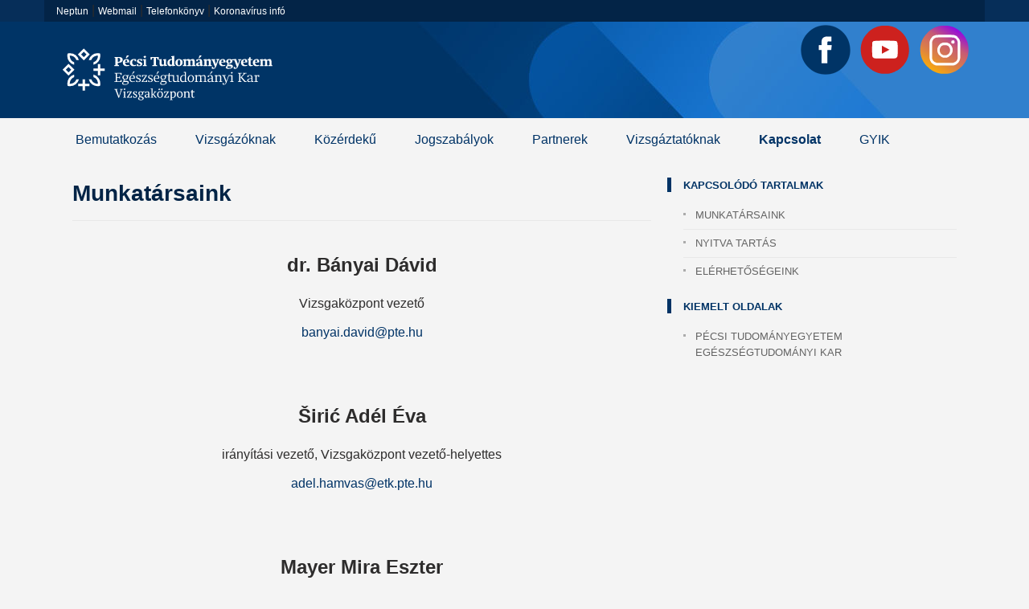

--- FILE ---
content_type: text/html; charset=UTF-8
request_url: https://vizsgakozpont.etk.pte.hu/kapcsolat/munkatarsaink
body_size: 6416
content:
<!DOCTYPE html>
<html lang="hu">
<head>
    <meta charset="utf-8">
    <meta http-equiv="X-UA-Compatible" content="IE=edge">
    <meta name="viewport" content="width=device-width, initial-scale=1">
    <title>PTE Egészségtudományi Kar Akkreditált Vizsgaközpont</title>
    <meta name="keywords" content="vizsgaközpont, pécs,pte, etk, pécsi, tudományegyetem, egészségtudományi, kar,akkreditált, vizsgaközpont, szakképzési, centrum, akkreditált,akkreditált, vizsgaközpont szakképzés, szakmai vizsgaközpont, felnőttképzés , képzési központ,  továbbképzés, képesítő vizsga, vizsga, szakma, szakképzés, szakképesítés, szakmai vizsga, szakmai oktatás, szakmai képzés, szakképzés-pedagógia, szakmai tanár, gyakorlati oktató, pályázat, pályázati felhívás, jelentkezés, jelentkezés vizsgára, online jelentkezés vizsgára, online jelentkezési űrlap, vizsgáztató, jegyző, vizsgabizottság, vizsgáztató, vizsgaszabályzat, vizsgaügyvitel, vizsgafeladat, vizsgarend,  vizsgadíj, szakma, szakmairány, szakmai követelmény, szakmacsoport, keor, szakértő, egészség, egészségügy, egészségtudomány, rendszerkövetelmény, programkövetelmény, oktatás, oktató, köznevelés, közoktatás, szakirányú oktatás, egészségügyi vizsga, eü vizsga, sport vizsga, sportedző vizsga, sportoktató vizsga, Bányai Dávid, Siric Adél, Horváth Ágnes, vizsgaidőpont, vizsga pécs, szociális vizsga, bizonyítvány, végzettség, egészségügyi végzettség, szociális végzettség, sport végzettség, sport szakma, vizsgabizottsági tag, vizsgafelügyelő, mérési tag, mérő tag, értékelő tag, értékelési tag, pécsi vizsgák, olcsó vizsga, sikeres vizsga, sikertelen vizsga, tanúsított vizsga, tanúsított vizsgaközpont, vizsgaközpont vezető, irányítási vezető, vizsgaszervező, vizsgaközpont munkatársak,  pótló vizsga, javítóvizsga, projektfeladat, gyakorlati vizsga, szóbeli vizsga, írásbeli vizsga, interaktív vizsga, VB tag, törzslapkivonat, személyi feltételek, tárgyi feltételek, legjobb vizsga, legjobb vizsgaközpont, baranya megyei vizsga, dél-dunántúl vizsga, dunántúl vizsga, vizsgaközpont elérhetőség, megbuktam, vizsgahelyszín, vizsgakövetelmény, vas megye vizsga, budapest vizsga, tolna megye vizsga, somogy megye vizsga, zala megye vizsga, győr vizsga, sopron vizsga, komárom esztergom megye vizsga, veszprém megye vizsga, veszprém vizsga, bács kiskun megye vizsga, kecskemét vizsga, baja vizsga, zalaegerszeg vizsga, nagykanizsa vizsga, kaposvár vizsga, szekszárd vizsga, balaton vizsga, paks vizsga, szabolcs szatmár bereg megye vizsga, heves megye vizsga, békés megye vizsga, borsod vizsga, borsod abaúj zemplén megye vizsga, nyíregyháza vizsga, debrecen vizsga, békéscsaba vizsga, jász nagykun szolnok megye vizsga, szolnok vizsga, miskolc vizsga, eger vizsga, szeged vizsga, csongrád megye vizsga, székesfehérvár vizsga, dunaújváros vizsga, sikeres vizsga, sikertelen vizsga, dunaújváros vizsga, székesfehérvár vizsga, biztos vizsga, legjobb vizsga">
	<meta name="description" content="Egészségtudományi és Sporttudományi vizsgák az egész ország területén">
    
    <!-- Styles -->
    <link href="http://fonts.googleapis.com/css?family=Open+Sans:400,300,300italic,700,800" rel="stylesheet" type="text/css"><!-- Google web fontok -->
    <link href="/public/font-awesome/css/font-awesome.min.css" rel="stylesheet" type="text/css"><!-- fontok -->
    <link href="/public/bootstrap//css/bootstrap.min.css" rel="stylesheet" type="text/css"><!-- Bootstrap -->
    <link rel="stylesheet" type="text/css" href="/public/fancybox-master/dist/jquery.fancybox.min.css">
    <link href="/public/js/audioplayer/audioplayer.css" rel="stylesheet" type="text/css"><!-- Audioplayer -->
    <link href="/public/style.css" rel="stylesheet" type="text/css"><!-- theme styles -->
   <!-- CSS -->
    <link rel="stylesheet" href="/public/css/menustyle.css">
    <link rel="stylesheet" href="/public/css/ionicons.min.css">
    <!-- JS -->
    <script src="/public/js/modernizr.min.js"></script>
    <script>
        window.Modernizr || document.write('<script src="/public/js/vendor/modernizr-2.8.3.min.js"><\/script>')
    </script> 
  <link rel="stylesheet" href="/public/css/dropzone.css">
	
	<!-- Global analytics kód -->
<script async src="https://www.googletagmanager.com/gtag/js?id=G-2WEXEKZ1ZY"></script>
<script>
  window.dataLayer = window.dataLayer || [];
  function gtag(){dataLayer.push(arguments);}
  gtag('js', new Date());

  gtag('config', 'G-2WEXEKZ1ZY');
</script>
	<!-- Global analytics kód vége -->	
	
  </head>
  <body role="document">
    <div style="background-color:#062e59;">
  	<div class="container" style="background-color:#032447">
        <div class="pull-left">
        	<a href="http://neptun.pte.hu" class="gylink" target="_blank">Neptun</a> | 
            <a href="https://outlook.office.com/mail/" class="gylink" target="_blank">Webmail</a> |
            <a href="https://tk.pte.hu/" class="gylink" target="_blank">Telefonkönyv</a> |
            <a href="/koronavirus_info" class="gylink" target="_blank">Koronavírus infó</a>
        </div>
        <div class="pull-right"  align="right">
           <!-- <img src="http://www.etk.pte.hu/public/img/hun.png"><font class="gylink3"> magyar</font> |
            <a href="http://english.etk.pte.hu" class="gylink2" target="_self"><img src="http://www.etk.pte.hu/public/img/eng.png"> english</a>-->
        </div>
    </div>
  </div>
    <!-- eszköz tesztelő script, a webodlal méretéhez kell -->
    <span class="visible-xs"></span><span class="visible-sm"></span><span class="visible-md"></span><span class="visible-lg"></span>
    <!-- Eszköz teszt vége -->
    
    <div style="background-image:url(/public/img/fhatt2.jpg)">
    <div id="k-head" class="container"><!-- Fejléc menüsorral -->
    
    	<div class="row" style="background-image:url(/public/img/fhatt.jpg)"><!-- row -->
            
        	<div class="col-lg-12">
        <!-- PTE ETK logó -->
        		<div id="k-site-logo" class="pull-left">
                    <h1 class="k-logo">
                        <a href="/" title="Pécsi Tudományegyetem Egészségtudományi Kar">
                            <img src="/public/img/site-logo-vizsga.svg" alt="PTE ETK" class="img-responsive" />
                        </a>
                    </h1>
            	</div>
        <!-- PTE ETK logó vége -->
        <!-- 1367 logó -->
        		<div id="k-site-logo" class="pull-right">
					<p class="k-logo">
						<ul class="list-unstyled list-inline">
							<li><a class="fb" href="https://www.facebook.com/profile.php?id=61555206945705" target="_blank" title="Facebook"></a></li>
							<li><a class="yt" href="https://www.youtube.com/channel/UCuuGsThKvdWTjygNMB0MGDg" target="_blank" title="Youtube"></a></li>
							<li><a class="insta" href="https://www.instagram.com/pte_etk/?hl=en" target="_blank" title="Instagram"></a></li><br>
							<!--<li><a class="akk">
A NAH által NAH-12-0046/2022<br> számon akkreditált vizsgaközpont.<br>
(Examination Center accredited<br>by NAH under No NAH-12-0046/2022.)
								</a></li>-->
							
						</ul>
					</p>
				</div>
       <!-- 1367 logó vége -->
            	<!-- main navig end -->        
            </div>
        </div><!-- row end -->
    </div><!-- container + head wrapper end | fejléc vége-->
    </div>
    	<!--Megamenü-->
        <div class="container">
        
        <div class="menu-container">
        <div class="menu">
            <ul>

            
                <li><a href="/bemutatkozas" >Bemutatkozás</a>
            
                <li><a href="/vizsgazoknak" >Vizsgázóknak</a>                    <ul>
                    
                        <li>
                            <a href="/vizsgazoknak/vizsganaptar" class="fmenu">Vizsganaptár</a>
                        
                           
                    
                        </li>
                    
                        <li>
                            <a href="/vizsgazoknak/korabbi-vizsgaink" class="fmenu">Korábbi vizsgáink</a>
                        
                           
                    
                        </li>
                    
                        <li>
                            <a href="/vizsgazoknak/vizsgara-jelentkezes" class="fmenu">Vizsgára jelentkezés</a>
                        
                           
                    
                        </li>
                    
                        <li>
                            <a href="/vizsgazoknak/fontos-hataridok" class="fmenu">Fontos határidők</a>
                        
                           
                    
                        </li>
                    
                        <li>
                            <a href="/vizsgazoknak/panaszkezelesi-es-jogorvoslati-eljarasrend" class="fmenu">Panaszkezelési és jogorvoslati eljárásrend</a>
                        
                           
                    
                        </li>
                    
                        <li>
                            <a href="/vizsgazoknak/vizsgadijak" class="fmenu">Vizsgadíjak</a>
                        
                           
                    
                        </li>
                    
                        <li>
                            <a href="/vizsgazoknak/szakmak-szakkepesitesek" class="fmenu">Szakmák, szakképesítések</a>
                        
                           
                    
                        </li>
                    
                        <li>
                            <a href="/vizsgazoknak/europass-bizonyitvany-kiegeszito-igenyles" class="fmenu">Europass bizonyítvány-kiegészítő igénylés</a>
                        
                           
                    
                        </li>
                                        </ul>
                </li>

                
                <li><a href="/kozerdeku" >Közérdekű</a>                    <ul>
                    
                        <li>
                            <a href="/kozerdeku/minosegpolitika" class="fmenu">Minőségpolitika és Stratégiai cél</a>
                        
                           
                    
                        </li>
                    
                        <li>
                            <a href="/kozerdeku/vizsgaszabalyzat" class="fmenu">Vizsgaszabályzat</a>
                        
                           
                    
                        </li>
                    
                        <li>
                            <a href="/kozerdeku/etikai-szabalyzat" class="fmenu">Etikai Szabályzat</a>
                        
                           
                    
                        </li>
                    
                        <li>
                            <a href="/kozerdeku/partatlansagi-nyilatkozat" class="fmenu">Pártatlansági nyilatkozat</a>
                        
                           
                    
                        </li>
                    
                        <li>
                            <a href="/kozerdeku/szervezeti-es-mukodesi-szabalyzat" class="fmenu">Szervezeti és Működési Szabályzat</a>
                        
                           
                    
                        </li>
                    
                        <li>
                            <a href="/kozerdeku/eselyegyenlosegi-es-fenntarthatosagi-politika" class="fmenu">Esélyegyenlőségi és fenntarthatósági politika</a>
                        
                           
                    
                        </li>
                    
                        <li>
                            <a href="/kozerdeku/adatvedelmi-szabalyzat" class="fmenu">Adatvédelmi szabályzat</a>
                        
                           
                    
                        </li>
                                        </ul>
                </li>
                
                
                <li><a href="/jogszabalyok" >Jogszabályok</a>                    <ul>
                    
                        <li>
                            <a href="/jogszabalyok/tanusitasi-rendszerkovetelmenyek" class="fmenu">Tanúsítási rendszerkövetelmények</a>
                        
                           
                    
                        </li>
                    
                        <li>
                            <a href="/jogszabalyok/programkovetelmenyek" class="fmenu">Programkövetelmények</a>
                        
                           
                    
                        </li>
                    
                        <li>
                            <a href="/jogszabalyok/kepzesi-es-kimeneti-kovetelmenyek" class="fmenu">Képzési és Kimeneti Követelmények</a>
                        
                           
                    
                        </li>
                    
                        <li>
                            <a href="/jogszabalyok/szakkepzesrol-felnottkepzesrol-szolo-torvenyek" class="fmenu">Szakképzésről, felnőttképzésről szóló törvények</a>
                        
                           
                    
                        </li>
                                        </ul>
                </li>

                
                <li><a href="/partnerek" >Partnerek</a>                    <ul>
                    
                        <li>
                            <a href="/partnerek/partnereink" class="fmenu">Partnereink</a>
                        
                           
                    
                        </li>
                                        </ul>
                </li>

                
                <li><a href="/vizsgaztatoknak" >Vizsgáztatóknak</a>                    <ul>
                    
                        <li>
                            <a href="/vizsgaztatoknak/jelentkezes" class="fmenu">Jelentkezés</a>
                        
                           
                    
                        </li>
                                        </ul>
                </li>

                
                <li><a href="/kapcsolat" class="menu_aktiv">Kapcsolat</a>                    <ul>
                    
                        <li>
                            <a href="/kapcsolat/munkatarsaink" class="fmenu">Munkatársaink</a>
                        
                           
                    
                        </li>
                    
                        <li>
                            <a href="/kapcsolat/nyitva-tartas" class="fmenu">Nyitva tartás</a>
                        
                           
                    
                        </li>
                    
                        <li>
                            <a href="/kapcsolat/elerhetosegeink" class="fmenu">Elérhetőségeink</a>
                        
                           
                    
                        </li>
                                        </ul>
                </li>

                
                <li><a href="/gyik" >GYIK</a>                    <ul>
                    
                        <li>
                            <a href="/gyik/elso-kerdes" class="fmenu">Hogyan tudok vizsgára jelentkezni ?</a>
                        
                           
                    
                        </li>
                    
                        <li>
                            <a href="/gyik/hogyan-jelentkezhetek-vizsgaztatonak-jegyzonek" class="fmenu">Hogyan jelentkezhetek vizsgáztatónak, jegyzőnek?</a>
                        
                           
                    
                        </li>
                                        </ul>
                </li>
              
                    
               
                
                
                
            </ul>
        </div>
    </div>

    <script src="/public/js/jquery.min.js"></script>
    <script>
        window.jQuery || document.write('<script src="/public/js/vendor/jquery-1.12.0.min.js"><\/script>')
    </script>
    <script src="/public/js/megamenu.js"></script>
        
        
        
        
        
        </div>
    	<!--Megamenü vége-->

    <div id="k-body" style="c3"><!-- content wrapper -->
    
    	<div class="container"><!-- container -->
        
        	<div class="row"><!-- row | megamenü sor-->
              
            	<div class="k-breadcrumbs col-lg-12 clearfix">
                
                </div>
                
            </div><!-- row end | sor vége -->
            
            
            
            
            <div class="row no-gutter"><!-- row | TARTALOM SOR -  -->
                
                
               <div class="col-lg-8 col-md-8"><!-- doc body wrapper -->
                	
                    <div class="col-padded"><!-- inner custom column -->
                    
                    	<div class="row gutter"><!-- row -->
                        
                        	<div class="col-lg-12 col-md-12">
                                                                <div class="news-title-meta">
                                    <h1 class="page-title">Munkatársaink</h1>
                                    <div class="news-meta">
                                       
                                    </div>
                                </div>
                                
                                <div class="news-body">
                                    <h2 style="text-align:center"><strong>dr. B&aacute;nyai D&aacute;vid</strong></h2>

<p style="text-align:center">Vizsgak&ouml;zpont vezető</p>

<p style="text-align:center"><a href="mailto:banyai.david@pte.hu">banyai.david@pte.hu</a></p>

<p style="text-align:center">&nbsp;</p>

<h2 style="text-align:center"><strong>&Scaron;irić Ad&eacute;l &Eacute;va</strong></h2>

<p style="text-align:center">ir&aacute;ny&iacute;t&aacute;si vezető, Vizsgak&ouml;zpont vezető-helyettes</p>

<p style="text-align:center"><a href="mailto:adel.hamvas@etk.pte.hu">adel.hamvas@etk.pte.hu</a></p>

<p style="text-align:center">&nbsp;</p>

<h2 style="text-align:center"><strong>Mayer Mira Eszter</strong></h2>

<p style="text-align:center">vizsgaszervező</p>

<p style="text-align:center"><a href="mailto:mira.mayer@etk.pte.hu">mira.mayer@etk.pte.hu</a></p>

<p style="text-align:center">&nbsp;</p>

<h2 style="text-align:center"><strong>Pint&eacute;r Korn&eacute;lia</strong></h2>

<p style="text-align:center">vizsgaszervező</p>

<p style="text-align:center">+36 30 121 2903</p>

<p style="text-align:center">kornelia.pinter@etk.pte.hu</p>

<p style="text-align:center">&nbsp;</p>

<h2 style="text-align:center"><strong>Rost&aacute;s No&eacute;mi</strong></h2>

<p style="text-align:center">vizsgaszervező</p>

<p style="text-align:center">+36 30 177 4790</p>

<p style="text-align:center"><a href="mailto:noemi.rostas@etk.pte.hu">noemi.rostas@etk.pte.hu</a></p>
                                </div>
                               
                            
                            </div>
                        
                        </div><!-- row end -->  
                        
                       
                                         
                    
                    </div><!-- inner custom column end -->
                    
                </div><!-- doc body wrapper end --> 
                
                
                
                
                    
            
                
                
                
                
                <div id="k-sidebar" class="col-lg-4 col-md-4"><!-- misc wrapper | jobb oldali kiemelt rész -->
                	
                    <div class="col-padded col-shaded"><!-- inner custom column \ jobb oldali kiemelt rész belső -->
                    
                        <ul class="list-unstyled clear-margins"><!-- widgets -->
                              
                            <!--Menüpont elemei -->                          
                            <li class="widget-container widget_nav_menu"><!-- widget -->
                    
                                <h1 class="title-widget">Kapcsolódó tartalmak</h1>
                                <ul>
                                
                                    <li><a href="/kapcsolat/munkatarsaink" title="" >Munkatársaink</a></li>
                                    <li><a href="/kapcsolat/nyitva-tartas" title="" >Nyitva tartás</a></li>
                                    <li><a href="/kapcsolat/elerhetosegeink" title="" >Elérhetőségeink</a></li>                                </ul>
                    
							</li>
                            <!--Kiemelt oldalak vége-->  
                           <br />
                            <!--Kiemelt oldalak-->                          
                            <li class="widget-container widget_nav_menu"><!-- widget -->
                    
                                <h1 class="title-widget">Kiemelt oldalak</h1>
                                <ul>
                                
                                    <li><a href="http://etk.pte.hu/" title="">Pécsi Tudományegyetem Egészségtudományi Kar</a></li>                                </ul>
                    
							</li>
                            <!--Kiemelt oldalak vége-->

                            <!-- Sidebar elemek -->
                                                        <!-- Sidebar elemek vége -->





                            
                        </ul><!-- widgets end -->
                    
                    </div><!-- inner custom column end -->
                    
                </div><!-- misc wrapper end -->
            
            </div><!-- row end | TARTALOM SOR VÉGE -->
        
        </div><!-- container end -->
    
    </div><!-- content wrapper end -->﻿   <div id="k-subfooter"><!-- subfooter -->
    
    	<div class="container"><!-- container -->
        
        	

                                <div class="social-icons" align="center">
                                
                                	<ul class="list-unstyled list-inline">
                                    
                                    	<li><a class="webmail" href="http://webmail.etk.pte.hu" title="webmail"></a></li>
                                        <li><a class="youtube" href="https://www.youtube.com/channel/UCuuGsThKvdWTjygNMB0MGDg" title="youtube"></a></li>
                                        <li><a class="facebook" href="https://www.facebook.com/profile.php?id=61555206945705" title="facebook"></a></li>
                                        <li><a class="mat" href="/oktatas_aloldalak/magyar-apolastudomanyi-tarsasag" title="MAT"></a></li>
                                        <li><a class="neptun" href="http://neptun.pte.hu" title="neptun"></a></li>
                                        



                                    
                                    </ul>
                                
                                </div>

            
        
        </div><!-- container end -->
    
    </div><!-- subfooter end -->
    
    
    
    <div id="k-footer"><!-- footer -->
    
    	<div class="container"><!-- container -->
        
        	<div class="row no-gutter"><!-- row -->
            
            	<div class="col-lg-4 col-md-4"><!-- widgets column left -->
            
                    <div class="col-padded col-naked">
                    
                        <ul class="list-unstyled clear-margins"><!-- widgets -->
                        
                        	<li class="widget-container widget_nav_menu"><!-- widgets list -->
                    
<img src="/public/img/etklogo.png">
                    
							</li>
                            
                        </ul>
                         
                    </div>
                    
                </div><!-- widgets column left end -->
                
                <div class="col-lg-4 col-md-4"><!-- widgets column center -->
             
                    <div class="col-padded col-naked">
                    
                        <ul class="list-unstyled clear-margins"><!-- widgets -->
    
  <!--Hasznos linkek--> 
                        	<li class="widget-container widget_nav_menu"><!-- widgets list -->
                   
                                <h1 class="title-widget-lab">Hasznos linkek</h1>
                                
                                <ul>
									<a href="http://www.etk.pte.hu" target="_blank" class="gylink3"><font color="#FFFFFF">PTE Egészségtudományi Kar</font></a><br>
									<a href="https://www.facebook.com/profile.php?id=61555206945705" target="_blank" class="gylink3"><font color="#FFFFFF">Facebook oldalunk</font></a><br>
									
									
									
									<!--
                                 
                                    <a href="http://etk.pte.hu/" class="lablink" title="menu item">Pécsi Tudományegyetem Egészségtudományi Kar</a><br />
                                    									 -->
									
                                </ul>
                    
							</li>
  <!--Hasznos linkek vége--> 
                            
                        </ul>
                         
                    </div>
                    
                </div><!-- widgets column center end -->
                
                <div class="col-lg-4 col-md-4"><!-- widgets column right | Lábléc jobb oldal - PTE alap -->
                
                    <div class="col-padded col-naked">
                    
                        <!-- widgets | Lábléc PTE alap -->
                        <img src="/public/img/pte70.svg" align="left"><div class="lablec-pte">
                        Pécsi Tudományegyetem<br>
                        Egészségtudományi Kar<br>Vizsgaközpont<br>
                        H-7621 Pécs, Vörösmarty M. u 4.<br>
                        72 / 501-500 / 38410 mellék<br>
						30 / 074 6612<br>
						vizsgakozpont@etk.pte.hu
                        </div>                        	
                    
                                
                                
                                                    
							
                            
                        
                        
                    </div>
                
                </div><!-- widgets column right end | Lábléc jobb oldal-->
            
            </div><!-- row end -->
        
        </div><!-- container end -->
    
    </div>



    <!-- footer end -->
<div id="container"><!-- subfooter -->
<iframe src="https://www.google.com/maps/embed?pb=!1m18!1m12!1m3!1d2767.702491529344!2d18.223598976821027!3d46.07697307109066!2m3!1f0!2f0!3f0!3m2!1i1024!2i768!4f13.1!3m3!1m2!1s0x4742b1a2161e0fe5%3A0xa94dc323c787e9cd!2zUMOpY3MsIFbDtnLDtnNtYXJ0eSB1LiA0LCA3NjIx!5e0!3m2!1shu!2shu!4v1705588864134!5m2!1shu!2shu" width="100%" height="450" style="border:0;" allowfullscreen="" loading="lazy" referrerpolicy="no-referrer-when-downgrade"></iframe>

<!-- <script src='https://maps.googleapis.com/maps/api/js?v=3.exp'></script><div style='pointer-events:none;height:440px;width:100%;'><div id='gmap_canvas' style='height:440px;width:100%;'></div><div><small><a href="http://www.embedgooglemaps.com/en/"></a></small></div><div></div><style>#gmap_canvas img{max-width:none!important;background:none!important}</style></div><script type='text/javascript'>function init_map(){var myOptions = {zoom:16,center:new google.maps.LatLng(46.07759262661398,18.226914018524205),mapTypeId: google.maps.MapTypeId.ROADMAP};map = new google.maps.Map(document.getElementById('gmap_canvas'), myOptions);marker = new google.maps.Marker({map: map,position: new google.maps.LatLng(46.07759262661398,18.226914018524205)});infowindow = new google.maps.InfoWindow({content:'<strong>Pécsi Tudományegyetem Egészségtudományi Kar</strong><br>Pécs, Vörösmarty M. u. 4<br>'});google.maps.event.addListener(marker, 'click', function(){infowindow.open(map,marker);});infowindow.open(map,marker);}google.maps.event.addDomListener(window, 'load', init_map);</script> -->




</div><!-- subfooter -->


    <script src="/public/fancybox-master/dist/jquery.fancybox.min.js"></script>
    <script type="text/javascript">
	$("[data-fancybox]").fancybox({
		// Options will go here
	});
    </script>
    <!-- jQuery -->
    <script src="/public/jQuery/jquery-2.1.1.min.js"></script>
    <script src="/public/jQuery/jquery-migrate-1.2.1.min.js"></script>
    
    <!-- Bootstrap -->
    <script src="/public/bootstrap/js/bootstrap.min.js"></script>
        
    <script src="/public/lightbox/js/lightbox.min.js"></script>
    
    <!-- Responsive videos -->
    <script src="/public/js/jquery.fitvids.js"></script>
    
    <!-- Audio player -->
	<script src="/public/js/audioplayer/audioplayer.min.js"></script>
    
    <!-- Pie charts -->
    <script src="/public/js/jquery.easy-pie-chart.js"></script>
    
    <!-- Google Maps -->
    <script src="https://maps.googleapis.com/maps/api/js?sensor=true"></script>
    
    <!-- Theme -->
    <script src="/public/js/theme.js"></script>
    <script src="http://maps.google.com/maps/api/js?sensor=true"></script>


<script>
$('#hirlevelModal').modal('toggle');
</script>

    
  </body>

</html>

--- FILE ---
content_type: image/svg+xml
request_url: https://vizsgakozpont.etk.pte.hu/public/img/site-logo-vizsga.svg
body_size: 25270
content:

<svg xmlns="http://www.w3.org/2000/svg" version="1.1" xmlns:xlink="http://www.w3.org/1999/xlink" preserveAspectRatio="none" x="0px" y="0px" width="280px" height="120px" viewBox="0 0 280 120">
<defs>
<g id="Layer0_0_FILL">
<path fill="#FFFFFF" stroke="none" d="
M 151 87.75
Q 150.55 88.25 150.3 89 150.05 89.7 150.05 90.65 150.05 91.55 150.25 92.3 150.5 93.05 150.9 93.55 151.4 94.1 152.05 94.4 152.75 94.7 153.6 94.7 155.3 94.7 156.3 93.65 157.25 92.6 157.25 90.65 157.25 89.8 157 89.05 156.85 88.3 156.4 87.8 155.95 87.25 155.25 86.95 154.6 86.65 153.6 86.65 152.85 86.65 152.2 86.95 151.5 87.25 151 87.75
M 151.65 92
Q 151.55 91.35 151.55 90.65 151.55 89 152.1 88.15 152.6 87.35 153.55 87.35 154.15 87.35 154.55 87.6 154.95 87.9 155.25 88.35 155.55 88.75 155.65 89.35 155.75 89.95 155.75 90.65 155.75 92.4 155.25 93.2 154.75 94 153.9 94 153.25 94 152.8 93.75 152.35 93.45 152.05 93.05 151.75 92.6 151.65 92
M 141.25 87.25
L 141.25 87.65 142.3 87.75 142.3 96.8
Q 141.8 96.9 141.25 97.15
L 141.25 97.55 144.7 97.55 144.7 97.15 144.15 96.9 143.65 96.8 143.65 94.35 144.35 94.6 145.25 94.7
Q 146.05 94.7 146.75 94.4 147.4 94.1 147.85 93.55 148.3 93 148.55 92.25 148.8 91.45 148.8 90.5 148.8 88.5 148.1 87.6 147.35 86.65 146 86.65 145.1 86.65 144.55 87.15 144 87.6 143.7 88.4
L 143.65 88.4 143.65 86.65 143.3 86.65 141.25 87.25
M 146.9 88.45
Q 147.15 88.8 147.25 89.35 147.4 89.9 147.4 90.5 147.4 91.3 147.2 91.95 147.05 92.55 146.75 93 146.5 93.45 146.05 93.75 145.65 94 145.2 94 144.65 94 144.3 93.95 143.95 93.85 143.65 93.65
L 143.65 89.4
Q 143.85 88.6 144.3 88.1 144.7 87.65 145.45 87.65 146 87.65 146.35 87.85 146.75 88.05 146.9 88.45
M 139.95 87.25
L 139.95 86.85 134.25 86.85 134.3 88.05
Q 134.3 88.65 134.4 89.3
L 134.8 89.3 135.5 87.55 138.35 87.55 134 94.1 134 94.5 139.95 94.5 139.8 91.9 139.4 91.9 138.6 93.85 135.65 93.85 139.95 87.25
M 130.75 86.95
Q 130.1 86.65 129.1 86.65 128.3 86.65 127.65 86.95 126.95 87.25 126.5 87.75 126.05 88.25 125.8 89 125.5 89.7 125.5 90.65 125.5 91.55 125.75 92.3 126 93.05 126.4 93.55 126.85 94.1 127.55 94.4 128.2 94.7 129.1 94.7 130.8 94.7 131.75 93.65 132.75 92.6 132.75 90.65 132.75 89.8 132.5 89.05 132.35 88.3 131.9 87.8 131.45 87.25 130.75 86.95
M 130.75 88.35
Q 131 88.75 131.15 89.35 131.25 89.95 131.25 90.65 131.25 92.4 130.75 93.2 130.25 94 129.4 94 128.75 94 128.25 93.75 127.85 93.45 127.55 93.05 127.25 92.6 127.15 92 127 91.35 127 90.65 127 89 127.55 88.15 128.1 87.35 129 87.35 129.6 87.35 130.05 87.6 130.45 87.9 130.75 88.35
M 128.3 83.05
L 128.2 83.05 127 84.1 127 84.25 127.9 85.3 128.05 85.3 129.2 84.25 129.2 84.1 128.3 83.05
M 132.35 84.25
L 132.35 84.1 131.45 83.05 131.3 83.05 130.15 84.1 130.15 84.25 131 85.3 131.15 85.3 132.35 84.25
M 109.35 87.7
L 109.55 87.3 109.5 86.85
Q 109.45 86.6 109.3 86.45 108.35 86.7 107.45 87.3 107.05 87 106.5 86.85 105.95 86.65 105.1 86.65 104.35 86.65 103.8 86.85 103.25 87.05 102.85 87.35 102.45 87.75 102.25 88.15 102.1 88.6 102.1 89.15 102.1 89.95 102.55 90.6 103 91.25 103.85 91.45 103.55 91.65 103.25 92 102.95 92.35 102.95 92.7 102.95 93.1 103.2 93.35 103.4 93.6 103.75 93.75
L 102.9 94.1
Q 102.55 94.25 102.3 94.5 102.05 94.75 101.95 95.05 101.8 95.35 101.8 95.75 101.8 96.6 102.65 97.15 103.5 97.7 105.15 97.7 105.95 97.7 106.6 97.55 107.25 97.45 107.75 97.1 108.25 96.85 108.45 96.35 108.75 95.95 108.75 95.4 108.7 94.75 108.35 94.3 108 93.95 107.5 93.65 106.95 93.4 106.3 93.3
L 105.15 93
Q 104.65 92.85 104.25 92.7 103.95 92.5 103.95 92.2 103.95 92.05 104.05 91.85
L 104.2 91.55 105.1 91.6
Q 106.6 91.6 107.35 90.9 108.15 90.25 108.15 89.15 108.15 88.25 107.75 87.7
L 109.35 87.7
M 106.35 87.85
Q 106.75 88.3 106.75 89.15 106.75 89.9 106.35 90.45 106 90.95 105.1 90.95 104.65 90.95 104.3 90.8 104 90.65 103.8 90.4 103.6 90.15 103.55 89.85
L 103.45 89.15
Q 103.45 88.3 103.8 87.85 104.2 87.35 105.1 87.35 106 87.35 106.35 87.85
M 104.15 93.9
L 106.25 94.5
Q 106.7 94.7 107 94.95 107.35 95.25 107.35 95.75 107.35 96 107.25 96.25 107.15 96.5 106.95 96.7 106.75 96.85 106.35 96.95 106 97.05 105.45 97.05 104.3 97.05 103.75 96.65 103.15 96.25 103.15 95.45 103.15 95.05 103.35 94.65 103.55 94.25 104.15 93.9
M 110.45 87.4
L 110.6 88.4 110.9 89.3 111.25 89.3 112 87.5 112.5 87.35 113 87.35
Q 113.45 87.35 113.75 87.55 114 87.8 114.15 88.15 114.35 88.55 114.35 89.05
L 114.3 90.2 112.45 90.4
Q 111.6 90.5 111.1 90.75 110.5 91.05 110.25 91.45 109.95 91.95 109.95 92.65 109.95 93.55 110.5 94.1 111.1 94.7 112.05 94.7 112.5 94.7 112.95 94.55 113.3 94.35 113.6 94.1 113.85 93.9 114.05 93.55 114.2 93.25 114.3 92.95
L 114.35 92.95 114.4 93.9
Q 114.45 94.3 114.55 94.65
L 115 94.65 116.7 94.1 116.7 93.75 115.65 93.6 115.7 89.1 115.6 88.25
Q 115.55 87.85 115.25 87.45 115.05 87.15 114.55 86.9 114.1 86.65 113.35 86.65 112.45 86.65 111.75 86.9 111.05 87.1 110.45 87.4
M 111.95 91.2
Q 112.3 91 112.85 90.9 113.4 90.8 114.35 90.8
L 114.35 92.4 114.15 92.75 113.8 93.2
Q 113.65 93.4 113.35 93.55 113.05 93.75 112.65 93.75 112.1 93.75 111.75 93.4 111.4 93 111.4 92.35 111.4 92 111.55 91.7 111.65 91.35 111.95 91.2
M 117.25 83.95
L 118.4 84.1 118.4 93.75
Q 117.95 93.9 117.4 94.1
L 117.4 94.5 120.75 94.5 120.75 94.1
Q 120.3 93.85 119.8 93.75
L 119.8 90.7 120.3 90.85 122.65 94.1 123 94.5 124.9 94.5 124.9 94.1 124.1 93.75 121.2 90.15 123.4 87.65 124.6 87.25 124.6 86.85 121.6 86.85 121.6 87.25
Q 122 87.5 122.35 87.65
L 120.15 90.3 119.8 90.3 119.8 83.05 119.4 83.05 118.3 83.25
Q 117.7 83.35 117.25 83.6
L 117.25 83.95
M 99.95 89.05
L 100.3 87.05 99.3 86.75
Q 98.75 86.65 97.95 86.65 97.45 86.65 97 86.8 96.6 86.95 96.25 87.25 96 87.45 95.75 87.85 95.55 88.15 95.55 88.6 95.55 89.25 95.85 89.65 96.1 90.05 96.55 90.4 96.9 90.7 97.35 90.95
L 98.25 91.45
Q 98.7 91.75 98.95 92.05 99.25 92.3 99.25 92.75 99.25 93.3 98.8 93.65 98.4 94 97.7 94
L 97.3 94
Q 97.05 94 96.9 93.85
L 96.2 92.2 95.85 92.2 95.55 93.2 95.4 94.2 96.6 94.55
Q 97.1 94.7 97.8 94.7 98.35 94.7 98.85 94.5 99.4 94.35 99.75 94.1 100.15 93.8 100.35 93.4 100.6 92.95 100.6 92.45 100.6 91.9 100.3 91.45 100.1 91.05 99.65 90.75
L 97.9 89.7
Q 97.45 89.45 97.25 89.2 96.95 88.85 96.95 88.45
L 97 88.05 97.25 87.7 97.6 87.45
Q 97.8 87.35 98.05 87.35
L 98.55 87.35 98.95 87.45 99.5 89.05 99.95 89.05
M 85.7 86.65
L 85.35 86.65 83.35 87.25 83.35 87.65 84.35 87.75 84.35 93.75 83.35 94.1 83.35 94.5 86.75 94.5 86.75 94.1 86.3 93.9 85.7 93.75 85.7 86.65
M 88.2 86.85
L 88.25 88.05
Q 88.25 88.65 88.4 89.3
L 88.75 89.3 89.45 87.55 92.3 87.55 87.95 94.1 87.95 94.5 93.95 94.5 93.95 93.2 93.75 91.9 93.35 91.9 92.55 93.85 89.6 93.85 93.95 87.25 93.95 86.85 88.2 86.85
M 81.6 84.6
Q 82.3 84.5 82.75 84.25
L 82.75 83.8 79.3 83.8 79.3 84.25 79.95 84.5 80.6 84.6 78.05 92.8 75.1 84.6 75.75 84.5 76.35 84.25 76.35 83.8 72.3 83.8 72.3 84.25 72.85 84.5 73.45 84.6 77.35 94.7 78.15 94.5 81.6 84.6
M 83.9 84.15
L 84.8 85.2 84.95 85.2 86.1 84.15 86.1 84 85.2 82.95 85.05 82.95 83.9 84 83.9 84.15
M 165 87.3
Q 164.65 86.95 164.2 86.8 163.75 86.65 163.15 86.65 162.25 86.65 161.65 87.2 161.05 87.7 160.75 88.4
L 160.7 88.4 160.7 86.65 160.35 86.65 158.35 87.25 158.35 87.65 159.35 87.75 159.35 93.75
Q 158.7 93.95 158.35 94.1
L 158.35 94.5 161.65 94.5 161.65 94.1
Q 161.15 93.85 160.7 93.75
L 160.7 89.3 161 88.65
Q 161.15 88.4 161.45 88.15 161.7 87.9 162 87.8 162.35 87.65 162.7 87.65 163.6 87.65 163.95 88.3 164.3 89 164.3 90.1
L 164.3 93.75 163.35 94.1 163.35 94.5 166.65 94.5 166.65 94.1
Q 166.25 93.85 165.65 93.75
L 165.65 89.9
Q 165.65 88.95 165.5 88.35 165.3 87.7 165 87.3
M 169.35 84.85
L 168.35 85.4 168.35 86.7
Q 167.7 86.85 167.15 87.25
L 167.15 87.65 168.35 87.65 168.35 92.5
Q 168.35 93.65 168.8 94.15 169.35 94.7 170.2 94.7 170.6 94.7 170.9 94.6
L 172.05 94.1 172.4 93.8 172.25 93.55
Q 172 93.65 171.55 93.7
L 170.9 93.75
Q 170.3 93.75 170.05 93.4 169.75 92.95 169.75 92.05
L 169.75 87.65 172.05 87.65 172.05 86.85 169.75 86.85 169.75 84.85 169.35 84.85
M 43.6 71.8
L 40.5 71.8
Q 41.45 75.55 44.45 77.9 47.5 80.25 51.4 80.25 53.5 80.25 54.15 79.9 54.45 79.8 54.45 79.6 54.85 78.8 54.85 76.8 54.85 72.95 52.45 69.95 50.1 66.85 46.35 65.85
L 46.35 69
Q 48.15 69.7 49.4 70.9 51.2 72.75 51.65 75.25 51.9 76.4 51.85 77.3 50.95 77.4 49.75 77.1 47.3 76.65 45.45 74.85 44.25 73.45 43.6 71.8
M 60.3 58.25
L 54.85 58.25 54.85 52.75 51.85 52.75 51.85 58.25 46.35 58.25 46.35 61.25 51.85 61.25 51.85 66.7 54.85 66.7 54.85 61.25 60.3 61.25 60.3 58.25
M 7.9 59.7
L 15.3 67.1 22.65 59.7 15.3 52.35 7.9 59.7
M 11.85 59.7
L 15.3 56.35 18.7 59.7 15.3 63.15 11.85 59.7
M 28.2 71.8
L 25.05 71.8
Q 24.4 73.35 23.1 74.85 21.35 76.65 18.9 77.1
L 16.8 77.3
Q 16.75 76.4 17 75.25 17.45 72.75 19.2 70.9 20.65 69.65 22.25 69
L 22.25 65.85
Q 18.5 66.9 16.1 69.95 13.8 72.95 13.8 76.85 13.8 78.35 14.15 79.6 14.3 79.9 14.4 79.9 15.05 80.25 17.2 80.25 21.15 80.25 24.15 77.9 27.2 75.55 28.2 71.8
M 35.8 71.8
L 32.8 71.8 32.8 77.3 27.3 77.3 27.3 80.25 32.8 80.25 32.8 85.75 35.8 85.75 35.8 80.25 41.25 80.25 41.25 77.3 35.8 77.3 35.8 71.8
M 34.3 33.35
L 26.9 40.7 34.3 48.1 41.65 40.7 34.3 33.35
M 34.25 37.35
L 37.7 40.7 34.25 44.15 30.9 40.7 34.25 37.35
M 14.15 39.85
Q 13.7 40.7 13.7 42.7 13.7 46.55 16.1 49.6 18.5 52.65 22.25 53.65
L 22.25 50.5
Q 20.45 49.8 19.2 48.65 17.45 46.8 16.95 44.35
L 16.75 42.2 18.9 42.4
Q 21.35 42.9 23.1 44.65 24.5 46.25 25.05 47.75
L 28.1 47.75
Q 27.15 43.95 24.1 41.55 21.1 39.25 17.15 39.25 15.05 39.25 14.4 39.6 14.15 39.75 14.15 39.85
M 77.75 43.95
L 72.45 43.95 72.45 44.9 73.6 45.35 73.6 54.05 72.3 54.1 72.3 55.15 78.05 55.15 78.05 54.15 76.45 53.75 76.45 51.15 77.45 51.15
Q 82.65 51.15 82.65 47.35 82.65 43.95 77.75 43.95
M 76.45 45.05
L 77.55 45.05
Q 79.65 45.05 79.65 47.4 79.65 50 77.4 50
L 76.45 50 76.45 45.05
M 45.45 44.65
Q 47.3 42.9 49.75 42.4 50.95 42.15 51.85 42.2
L 51.65 44.35
Q 51.2 46.8 49.4 48.65 47.85 49.95 46.35 50.45
L 46.35 53.55
Q 50.1 52.6 52.45 49.55 54.8 46.55 54.8 42.6 54.8 40.5 54.45 39.85 54.35 39.6 54.15 39.6 53.35 39.15 51.35 39.15 47.5 39.15 44.45 41.55 41.4 43.95 40.4 47.75
L 43.55 47.75
Q 44.2 46.1 45.45 44.65
M 129.6 69.45
Q 129.6 71.2 131.25 71.85
L 130.5 74.45
Q 129.25 75.65 129.25 76.65 129.25 78.6 132.3 78.6 134.6 78.6 136 77.8 137.35 77.05 137.35 75.8 137.35 73.55 134.3 73.55
L 131.8 73.55 131.95 72.05 133 72.2
Q 134.5 72.2 135.55 71.3 136.5 70.45 136.5 69.15 136.5 68.1 135.9 67.4
L 137.4 67.55 137.4 66.25 135.05 66.8
Q 134.3 66.4 133.1 66.4 131.6 66.4 130.55 67.2 129.6 68.1 129.6 69.45
M 131 69.45
Q 131 68.35 131.6 67.7 132.1 67 133.1 67 135.15 67 135.15 69.15 135.15 70.25 134.5 70.8 133.95 71.5 133 71.5 131 71.5 131 69.45
M 134.15 74.9
Q 136.2 74.9 136.2 76.1 136.2 76.9 135.2 77.35 134.2 77.85 132.5 77.85 130.35 77.85 130.35 76.45 130.35 75.65 131.1 74.9
L 134.15 74.9
M 125.4 66.4
Q 123.45 66.4 122.3 67.7 121.15 68.9 121.15 70.95 121.15 72.8 122.2 74.05 123.35 75.15 125.1 75.15 126.75 75.15 128.1 74.55
L 127.95 73.85
Q 127.2 74.4 125.75 74.4 124.35 74.4 123.45 73.45 122.65 72.45 122.65 70.8
L 122.65 70.7 127.95 70.7
Q 128.15 70.1 128.15 69.45 128.15 68.1 127.4 67.2 126.65 66.4 125.4 66.4
M 125.25 67.1
Q 125.95 67.1 126.35 67.85 126.85 68.55 126.85 69.75
L 126.85 70.05 122.7 70.2
Q 122.85 68.75 123.45 67.9 124.15 67.1 125.25 67.1
M 127.75 62.2
L 127.75 62.05 126.35 61.75 124.55 65.1 125.2 65.3 127.75 62.2
M 145.2 67.7
L 145.2 72.45
Q 145.2 75.15 147.55 75.15 148.95 75.15 150.8 74.25
L 150.8 75.1 150.85 75.1 153.55 74.75 153.55 74.25 152.1 73.9 152.1 66.45 152.05 66.45 149.25 66.8 149.25 67.35 150.75 67.7 150.75 73.55
Q 149.35 74.1 148.3 74.1 146.6 74.1 146.6 72.2
L 146.6 66.45 140.95 66.6 140.95 64.1 140.05 64.1 139.7 66.4 138.25 66.6 138.25 67.15 139.55 67.35 139.55 72.8
Q 139.55 75.15 141.5 75.15 142.9 75.15 143.75 74.6
L 143.6 74
Q 142.85 74.4 142.05 74.4 140.95 74.4 140.95 72.9
L 140.95 67.35 145.2 67.7
M 95 66.4
Q 93.15 66.4 91.95 67.7 90.8 68.9 90.8 70.95 90.8 72.9 91.9 74.05 92.95 75.15 94.75 75.15 96.45 75.15 97.8 74.55
L 97.65 73.85
Q 96.8 74.4 95.45 74.4 94.05 74.4 93.15 73.45 92.3 72.45 92.3 70.8
L 92.3 70.7 97.65 70.7
Q 97.85 70.1 97.85 69.45 97.85 68.1 97.05 67.2 96.3 66.4 95 66.4
M 93.15 67.9
Q 93.85 67.1 94.85 67.1 96.45 67.1 96.45 69.75
L 96.45 70.05 92.3 70.2
Q 92.45 68.75 93.15 67.9
M 97.45 62.2
L 97.45 62.05 96 61.75 94.25 65.1 94.8 65.3 97.45 62.2
M 81.15 66.35
L 81.15 63.75 72.5 63.75 72.5 64.3 74 64.8 74 74.25 72.3 74.3 72.3 74.95 81.2 74.95 81.2 72.4 80.3 72.4 79.6 74.25 75.5 74.3 75.5 69.7 78.25 69.7 78.65 70.9 79.2 70.9 79.2 67.65 78.6 67.65 78.5 68.95 75.5 68.95 75.5 64.45 79.6 64.55 80.25 66.35 81.15 66.35
M 88.6 67.4
L 90.25 67.55 90.25 66.35 90.15 66.25 87.8 66.8
Q 87 66.4 85.95 66.4 84.3 66.4 83.35 67.2 82.3 68.1 82.3 69.45 82.3 71.15 84 71.85
L 83.35 74.45
Q 81.95 75.65 81.95 76.65 81.95 78.6 85.05 78.6 87.4 78.6 88.8 77.8 90.15 77.05 90.15 75.8 90.15 73.55 87.05 73.55
L 84.6 73.55 84.75 72.05 85.75 72.2
Q 87.35 72.2 88.35 71.3 89.35 70.45 89.35 69.15 89.35 68.05 88.6 67.4
M 84.3 67.7
Q 84.95 67 85.9 67 86.8 67 87.4 67.65 87.95 68.2 87.95 69.15 87.95 70.25 87.35 70.8 86.75 71.5 85.75 71.5 83.75 71.5 83.75 69.45 83.75 68.35 84.3 67.7
M 86.95 74.9
Q 88.95 74.9 88.95 76.1 88.95 77.85 85.35 77.85
L 85.25 77.85
Q 83.15 77.85 83.15 76.45 83.15 75.7 83.95 74.9
L 86.95 74.9
M 117.8 67
L 118.3 67 118.9 68.55 119.8 68.55 119.8 66.65
Q 118.95 66.4 117.65 66.4 116.15 66.4 115.1 67.1 114.2 67.75 114.2 68.8 114.2 70.2 115.85 70.95
L 117.45 71.65
Q 118.8 72.25 118.8 73 118.8 74.6 116.5 74.6
L 115.7 74.6 115.05 72.9 114.15 72.9 114.15 74.8
Q 115.1 75.15 116.7 75.15 118.3 75.15 119.2 74.55 120.15 73.85 120.15 72.7 120.15 71.35 118.3 70.45
L 116.55 69.75
Q 115.4 69.2 115.4 68.45 115.4 67 117.8 67
M 102.9 67
L 103.35 67 103.9 68.55 104.9 68.55 104.9 66.65
Q 104 66.4 102.75 66.4 101.2 66.4 100.2 67.1 99.3 67.75 99.3 68.8 99.3 70.2 100.95 70.95
L 102.55 71.65
Q 103.85 72.25 103.85 73 103.85 74.6 101.5 74.6
L 100.8 74.6 100.1 72.9 99.2 72.9 99.2 74.8
Q 100.2 75.15 101.7 75.15 103.35 75.15 104.25 74.55 105.2 73.85 105.2 72.7 105.2 71.35 103.35 70.45
L 101.6 69.75
Q 100.45 69.2 100.45 68.45 100.45 67 102.9 67
M 108 67.3
L 111.25 67.3 106.25 74.45 106.35 74.95 112.9 74.95 112.9 72.8 112 72.8 111.35 74.3 107.85 74.4 112.75 67.15 112.7 66.6 106.55 66.6 106.55 68.65 107.45 68.65 108 67.3
M 107.85 47
L 107.85 47.95 109.05 48.3 109.05 54.05 107.85 54.15 107.85 55.2 112.6 55.2 112.6 54.25 111.6 53.8 111.6 46.5 107.85 47
M 103.45 49.45
Q 102.4 49.05 102.4 48.5 102.4 47.35 104.55 47.35
L 104.6 47.35 105.35 48.85 106.75 48.85 106.75 46.7
Q 105.45 46.4 104.25 46.4 102.45 46.4 101.4 47.2 100.25 47.95 100.25 49.2 100.25 50.7 102.2 51.55
L 103.55 52.15
Q 104.75 52.7 104.75 53.3 104.75 54.5 102.6 54.5
L 102.4 54.5 101.65 52.8 100.2 52.8 100.2 55.05
Q 101.5 55.4 103.1 55.4 104.95 55.4 105.95 54.65 107 53.9 107 52.55 107 51.05 104.95 50.15
L 103.45 49.45
M 110.35 42.1
L 110.25 42.1 108.4 43.75 108.4 43.85 110 45.45 110.1 45.45 111.9 43.85 111.9 43.75 110.35 42.1
M 97 47.35
L 97.85 49.2 99.2 49.2 99.2 46.85
Q 98.45 46.45 96.6 46.45 94.3 46.45 92.95 47.75 91.65 49 91.65 51.05
L 91.55 51.05
Q 91.55 53.05 92.8 54.3 93.95 55.4 95.9 55.4 97.8 55.4 99.3 54.85
L 99.1 53.6
Q 98.4 53.95 97.25 53.95 96 53.95 95.2 53.15 94.45 52.3 94.45 50.85 94.45 47.7 97 47.35
M 90.8 49.45
Q 90.8 48.1 89.95 47.25 89.1 46.45 87.6 46.45 85.4 46.45 84.1 47.75 82.8 49 82.8 51.05 82.8 53 84 54.25 85.2 55.4 87.15 55.4 89.15 55.4 90.75 54.85
L 90.6 53.75
Q 89.7 54.1 88.6 54.1 87.3 54.1 86.4 53.2 85.6 52.35 85.55 50.85
L 90.6 50.85
Q 90.8 50.3 90.8 49.45
M 88.35 49.9
L 85.55 50
Q 85.75 47.4 87.3 47.4 88.25 47.4 88.35 49.9
M 90.45 42.25
L 87.95 41.85 86.45 45.2 87.5 45.45 90.45 42.35 90.45 42.25
M 155.95 47.6
Q 154.75 46.4 152.75 46.4 150.65 46.4 149.4 47.75 148.1 49 148.1 51.15 148.1 53 149.35 54.25 150.6 55.4 152.55 55.4 154.6 55.4 155.9 54.1 157.15 52.85 157.15 50.7 157.15 48.7 155.95 47.6
M 154.25 50.75
Q 154.25 54.35 152.6 54.35 151 54.35 151 51.05 151 47.45 152.65 47.45 154.25 47.45 154.25 50.75
M 142.9 46.4
L 142.9 46.45
Q 140.8 46.45 139.5 47.8 138.25 49.05 138.25 51.35 138.25 53.2 139.15 54.3 140.05 55.4 141.55 55.4 142.8 55.4 144.25 54.5
L 144.25 55.35 147.7 54.9 147.7 53.95 146.65 53.55 146.65 42.5 142.9 43 142.9 43.95 144.1 44.3 144.1 46.6
Q 143.7 46.4 142.9 46.4
M 143.35 47.55
Q 143.9 47.55 144.1 47.7
L 144.1 53.35
Q 143.55 53.6 142.85 53.6 140.95 53.6 140.95 50.8 140.95 49.35 141.6 48.45 142.3 47.55 143.35 47.55
M 123.9 45.05
L 125.25 45.1 126.1 47.2 127.45 47.2 127.45 43.95 117.25 43.95 117.25 47.2 118.7 47.2 119.6 45.1 121.15 45.05 121.15 54.05 119.6 54.1 119.6 55.2 125.4 55.2 125.4 54.25 125.3 54.25 123.9 53.75 123.9 45.05
M 127.75 48
L 128.55 48.15 128.55 52.7
Q 128.55 55.4 130.9 55.4 132.25 55.4 134.2 54.3
L 134.2 55.35 137.7 54.85 137.7 53.95 136.6 53.55 136.6 46.5 136.5 46.5 133 47 133 47.95 134.1 48.3 134.1 53.3
Q 133.2 53.55 132.5 53.55 131.1 53.55 131.1 52.15
L 131.1 46.5 127.75 47 127.75 48
M 218.1 64.85
L 218.25 64.85 219.5 63.7 219.5 63.55 218.55 62.4 218.4 62.4 217.15 63.55 217.15 63.7 218.1 64.85
M 209.3 67.35
L 210.7 67.3 210.7 66.6 206.35 66.6 206.35 67.2 207.9 67.65 210.95 75.65 210.7 76.4
Q 210.15 77.85 208.65 77.85
L 208.55 77.85 207.95 76.35 207 76.35 207 78.2
Q 207.6 78.45 208.65 78.45 210.75 78.45 211.65 76.1
L 214.75 67.35 217.8 67.7 217.8 74.25 216.25 74.3 216.25 74.95 220.6 74.95 220.6 74.4 219.2 74 219.2 66.45 214.3 66.45 211.7 73.85 209.3 67.35
M 226 64.4
L 227.55 64.8 227.55 74.25 225.9 74.3 225.9 74.95 230.5 74.95 230.5 74.4 229.1 74 229.1 64.55 230.85 64.45 230.85 63.75 226 63.75 226 64.4
M 229.35 69.1
L 229.5 69.65 234.2 75.05 236.9 75.05 236.9 74.4 235.2 74 230.75 68.75 235.05 64.55 236.8 64.45 236.8 63.75 232 63.75 232 64.3 233.7 64.8 229.35 69.1
M 162.75 74.75
L 162.75 74.25 161.35 73.9 161.35 62.4 161.3 62.4 158.4 62.65 158.4 63.3 160 63.6 160 66.6
Q 159.5 66.4 158.35 66.4 156.4 66.4 155.15 67.7 153.95 69 153.95 71.1 153.95 72.95 154.85 74.1 155.85 75.25 157.3 75.25 158.6 75.25 160.05 74.3
L 160.05 75.1 160.1 75.1 162.75 74.75
M 158.55 67.1
Q 159.5 67.1 160 67.3
L 160 73.55
Q 158.9 74.2 157.9 74.2 156.8 74.2 156.1 73.25 155.4 72.4 155.4 70.9 155.4 69.2 156.25 68.2 157.15 67.1 158.55 67.1
M 170.35 67.65
Q 169.25 66.4 167.5 66.4 165.7 66.4 164.6 67.7 163.45 68.95 163.45 70.95 163.45 72.8 164.55 74.05 165.5 75.25 167.3 75.25 169.15 75.25 170.25 74 171.4 72.6 171.4 70.6 171.4 68.75 170.35 67.65
M 165.65 73.55
Q 164.95 72.55 164.95 70.95 164.95 69.2 165.65 68.2 166.35 67.1 167.45 67.1 168.6 67.1 169.2 68.1 169.85 69 169.85 70.7 169.85 72.45 169.2 73.5 168.45 74.55 167.3 74.55 166.25 74.55 165.65 73.55
M 202.05 67.5
L 202.05 67.55
Q 203 67.55 203.4 67.95 203.8 68.4 203.8 69.5
L 203.8 74.25 202.3 74.4 202.3 75.05 206.6 75.05 206.6 74.45 205.2 74 205.2 69.15
Q 205.2 66.4 202.85 66.4 201.6 66.4 199.7 67.35
L 199.7 66.55 199.6 66.45 196.8 66.8 196.8 67.4 198.3 67.75 198.3 74.25 196.8 74.3 196.8 75.05 201.05 75.05 201.05 74.45 199.75 74 199.75 68.05
Q 201.15 67.5 202.05 67.5
M 182.75 67.55
Q 183.75 67.55 184.05 67.95 184.5 68.4 184.5 69.5
L 184.5 74.25 183 74.4 183 75.05 187.25 75.05 187.25 74.45 185.85 74 185.85 69.15
Q 185.85 66.4 183.55 66.4 182.2 66.4 180.15 67.4 179.65 66.4 178.15 66.4 177.05 66.4 174.95 67.35
L 174.95 66.45 172.15 66.8 172.15 67.4 173.6 67.75 173.6 74.25 172.15 74.3 172.15 75.05 176.35 75.05 176.35 74.45 175.05 74 175.05 68.05
Q 176.4 67.5 177.4 67.5
L 177.4 67.55
Q 178.3 67.55 178.7 68.05 179.05 68.4 179.05 69.5
L 179.05 74.3 177.6 74.4 177.6 75.05 181.8 75.05 181.8 74.45 180.45 74.05 180.35 68.05
Q 181.65 67.55 182.75 67.55
M 190.2 67.2
Q 190.7 67.1 191.4 67.1 193.25 67.1 193.25 69.2
L 193.25 70.25 191.7 70.55
Q 189.75 70.9 188.9 71.5 188.15 72.2 188.15 73.25 188.15 75.25 190.65 75.25 191.9 75.25 193.35 74.3 193.4 75.1 194.3 75.1 195.1 75.1 196.1 74.75
L 196.1 74.25 194.7 74 194.7 69.3
Q 194.7 66.4 191.9 66.4 190.7 66.4 188.55 67.2
L 188.55 68.95 189.55 68.95 190.2 67.2
M 189.55 72.95
Q 189.55 71.55 192.1 71.1
L 193.25 70.8 193.25 73.8
Q 192.3 74.3 191.25 74.3 189.55 74.3 189.55 72.95
M 191.2 65.1
L 191.8 65.3 194.45 62.2 194.45 62.05 193.05 61.75 191.2 65.1
M 183.2 47.95
L 184.35 48.3 184.35 54.05 183.2 54.15 183.2 55.2 187.9 55.2 187.9 54.25 186.9 53.75 186.9 48.6
Q 187.95 48.3 188.4 48.3
L 188.5 48.3
Q 189.8 48.3 189.8 49.75
L 189.8 54.05 188.75 54.1 188.75 55.2 193.4 55.2 193.4 54.25 192.35 53.75 192.35 49.15
Q 192.35 46.45 190.1 46.45 188.75 46.45 186.8 47.55
L 186.8 46.5 186.7 46.5 183.2 47 183.2 47.95
M 174.3 47.2
L 174.3 49.2 175.7 49.2 176.5 47.45 177.15 47.4
Q 178.85 47.4 178.85 49.15
L 178.85 50.25 177.5 50.5
Q 175.5 50.8 174.7 51.5 173.8 52.15 173.8 53.3 173.8 55.4 176.3 55.4 177.45 55.4 178.95 54.45 179.05 55.3 180.15 55.3 180.85 55.3 182.5 54.85
L 182.5 53.95 181.4 53.7 181.4 49.4
Q 181.4 46.4 178.15 46.4 176.7 46.4 174.3 47.2
M 178.2 51.25
L 178.85 51.15 178.85 53.6
Q 178.3 53.9 177.65 53.9 176.4 53.9 176.4 52.85 176.4 51.7 178.2 51.25
M 180.9 42.25
L 178.4 41.85 177.05 45.2 177.95 45.45 180.9 42.35 180.9 42.25
M 169.8 46.45
Q 168.4 46.45 166.45 47.55 166 46.45 164.45 46.45 163.1 46.45 161.15 47.55
L 161.15 46.5 157.55 47 157.55 47.95 158.75 48.3 158.75 54.05 157.55 54.15 157.55 55.2 162.25 55.2 162.25 54.25 161.3 53.75 161.3 48.6
Q 162.3 48.3 162.8 48.3
L 162.8 48.35
Q 163.55 48.35 163.9 48.65 164.2 48.95 164.2 49.75
L 164.2 54.05 163.1 54.1 163.1 55.2 167.65 55.2 167.65 54.25 166.75 53.75 166.75 49.15 166.65 48.55
Q 167.5 48.3 168.2 48.3 169.6 48.3 169.6 49.75
L 169.6 54.05 168.55 54.1 168.55 55.2 173.25 55.2 173.25 54.25 172.15 53.75 172.15 49.15
Q 172.15 46.45 169.8 46.45
M 237.65 49.45
Q 237.65 48.1 236.8 47.25 235.95 46.45 234.5 46.45 232.25 46.45 230.95 47.75 229.7 48.95 229.7 51.05 229.7 53 230.9 54.25 232.05 55.4 234.05 55.4 236 55.4 237.6 54.85
L 237.4 53.75
Q 236.55 54.1 235.45 54.1 234.15 54.1 233.25 53.2 232.45 52.35 232.4 50.85
L 237.45 50.85
Q 237.65 50.3 237.65 49.45
M 235.2 49.9
L 232.4 50
Q 232.55 47.4 234.15 47.4 235.2 47.4 235.2 49.9
M 212.45 47.25
Q 211.3 48.1 211.3 49.4 211.3 51 213 51.75
L 212.2 54.85
Q 210.8 56.05 210.8 57 210.8 58.7 214.2 58.7 216.8 58.7 218.25 57.9 219.7 57.15 219.7 55.7 219.7 53.3 216.3 53.3
L 214.3 53.3 214.2 52.1 215.1 52.15
Q 216.95 52.15 218.05 51.25 219.15 50.45 219.15 49.05 219.15 48.45 218.85 47.95
L 221.65 48.15 224.6 56.3 224.45 56.65
Q 224.15 57.75 222.9 57.75
L 222.2 56.3 220.8 56.3 220.8 58.4
Q 221.5 58.7 222.75 58.7 225 58.7 226 56.1
L 228.9 47.8 230.15 47.75 230.15 46.65 226.15 46.65 226.15 47.7 227.55 48.1 226 52.85 223.7 46.4 217.8 47
Q 216.95 46.4 215.3 46.4 213.55 46.4 212.45 47.25
M 213.85 49.4
Q 213.85 47.45 215.25 47.45 216.6 47.45 216.6 49.2 216.6 51.15 215.15 51.15 213.85 51.15 213.85 49.4
M 213.2 55.55
L 216 55.55
Q 217.8 55.55 217.8 56.4 217.8 57.65 214.65 57.65 212.85 57.65 212.85 56.6 212.85 56.15 213.2 55.55
M 202.85 47.75
L 202.85 46.6 199.15 46.6 199.15 47.6 200.3 48.1 198.7 52.9 196.85 47.8 197.85 47.75 197.85 46.65 192.9 46.65 192.9 47.7 194.15 48.1 197.45 56.3 197.35 56.7
Q 196.9 57.75 195.6 57.85
L 195 56.3 193.55 56.3 193.55 58.4
Q 194.3 58.7 195.5 58.7 197.85 58.7 198.8 56.05
L 201.75 47.8 202.85 47.75
M 210.45 49.45
Q 210.45 48.1 209.55 47.25 208.65 46.45 207.2 46.45 205.05 46.45 203.75 47.75 202.45 49 202.45 51.05 202.45 53 203.7 54.25 204.8 55.4 206.8 55.4 208.75 55.4 210.4 54.85
L 210.15 53.75
Q 209.3 54.1 208.25 54.1 206.85 54.1 206.05 53.2 205.2 52.35 205.15 50.85
L 210.3 50.85 210.45 49.45
M 208.05 49.9
L 205.15 50
Q 205.35 47.4 206.85 47.4 207.9 47.4 208.05 49.9
M 244 74
L 244 69.3
Q 244 66.4 241.25 66.4 240.1 66.4 237.85 67.15
L 237.85 68.95 238.9 68.95 239.55 67.2
Q 240 67.1 240.75 67.1 241.75 67.1 242.2 67.55 242.65 68.05 242.65 69.2
L 242.65 70.25 241.05 70.55
Q 237.45 71.2 237.45 73.15 237.45 75.15 239.95 75.15 241.15 75.15 242.7 74.3 242.75 75.1 243.6 75.1 244.45 75.1 245.45 74.75
L 245.45 74.25 244 74
M 238.9 72.95
Q 238.9 71.55 241.35 71.1
L 242.65 70.8 242.65 73.8
Q 241.6 74.3 240.55 74.3 238.9 74.3 238.9 72.95
M 249.2 68.05
Q 250.35 67.4 251 67.4
L 251.45 68.65 252.45 68.65 252.45 66.55 251.45 66.4
Q 250.6 66.4 249.2 67.35
L 249.2 66.55 249.1 66.45 246.3 66.8 246.3 67.4 247.85 67.7 247.85 74.25 246.3 74.3 246.3 74.95 250.9 74.95 250.9 74.45 249.2 74 249.2 68.05
M 253.15 47.95
L 254.3 48.3 254.3 54.05 253.15 54.15 253.15 55.2 257.8 55.2 257.8 54.25 256.8 53.75 256.8 48.6
Q 257.95 48.3 258.35 48.3
L 258.35 48.35
Q 259.05 48.35 259.4 48.65 259.7 48.95 259.7 49.75
L 259.7 54.05 258.7 54.1 258.7 55.2 263.2 55.2 263.2 54.25 262.25 53.75 262.25 48.55
Q 263.1 48.3 263.75 48.3 265.15 48.3 265.15 49.75
L 265.15 54.05 264.05 54.1 264.05 55.2 268.75 55.2 268.75 54.25 267.65 53.75 267.65 49.15
Q 267.65 46.45 265.35 46.45 264.05 46.45 261.95 47.55 261.5 46.45 259.95 46.45 258.65 46.45 256.65 47.55
L 256.65 46.5 253.15 47 253.15 47.95
M 252.45 49.45
Q 252.45 48.1 251.6 47.25 250.7 46.45 249.25 46.45 247.1 46.45 245.75 47.75 244.5 49 244.5 51.05 244.5 53 245.7 54.25 246.85 55.4 248.85 55.4 250.8 55.4 252.45 54.85
L 252.25 53.75
Q 251.25 54.1 250.25 54.1 248.9 54.1 248 53.2 247.25 52.35 247.2 50.85
L 252.3 50.85 252.45 49.45
M 250.05 49.9
L 247.25 50
Q 247.4 47.4 248.9 47.4 249.95 47.4 250.05 49.9
M 244.1 47.8
L 244.1 46.65 241.75 46.65 241.75 44.25 240.1 44.25 239.45 46.4 238 46.65 238 47.6 239.2 47.8 239.2 52.55
Q 239.2 55.4 241.65 55.4 243.3 55.4 244.5 54.85
L 244.3 53.75
Q 243.6 54.1 242.85 54.1 241.75 54.1 241.75 52.8
L 241.75 47.8 244.1 47.8 Z"/>
</g>
</defs>

<g transform="matrix( 1, 0, 0, 1, 0,0) ">
<use xlink:href="#Layer0_0_FILL"/>
</g>
</svg>


--- FILE ---
content_type: text/javascript
request_url: https://vizsgakozpont.etk.pte.hu/public/js/theme.js
body_size: 2491
content:
;( function( $ ) {
	
	"use strict";
	var CHEF = window.CHEF || {};
	
	/* ---------- INIT MAIN NAVIG ---------- */
	CHEF.initMainMenu = function() {
		$( '#drop-down-left' ).dropdown_menu( {
			open_delay : 50,
			close_delay : 100
		} );
		// handle main menu items tagline
		if( $( '#drop-down-left' ).length ) {
			jQuery( '#drop-down-left > li > a' ).each( function() {
				var title_tag = jQuery( this ).attr( 'title' );
				if( title_tag != '' && title_tag != 'undefined' ) {
					var label = jQuery( this ).text();
					var tag = '<span class="k-item-desc">' + title_tag + '</span>';
					jQuery( this ).html( label + tag );
				}
			} );
		}
	}
	/* ---------- end INIT MAIN NAVIG --------- */
	
	/* ---------- handle navigation for smaller devices */
	CHEF.mobileMenuClone = '';
	if( $( 'nav#k-menu' ).length ) CHEF.mobileMenuClone = $( 'nav#k-menu' ).clone().attr( 'id', 'navigation-mobile' );
	CHEF.mobileNav = function() {
		CHEF.mobileMenuClone.insertAfter( 'nav#k-menu' );
		if( $( 'nav#navigation-mobile' ).length ) {
			$( 'nav#navigation-mobile' ).removeClass( 'k-main-navig' );
			$( 'nav#navigation-mobile > ul' ).removeAttr( 'id' ).removeClass( 'k-dropdown-menu' ).addClass( 'list-unstyled' );
		}
	}
	CHEF.listenerMenu = function() {
		$( '#mobile-nav-switch' ).on( 'click', function(e) {
			$( this ).toggleClass( 'open' );
			$( 'nav#navigation-mobile' ).stop().slideToggle( 'fast' );
			e.preventDefault();
		} );
	}
	/* ---------- end handle navigation for smaller devices */
	
	/* ---------- handle top-search toggle ---------- */
	CHEF.topSearchToggle = function() {
		$( '#bt-toggle-search' ).on( 'click', function(e) {
			$( this ).toggleClass( 'opened' );
			$( '#top-searchform' ).stop().slideToggle( 150, '', function() { $( '#sitesearch' ).focus(); } );
			e.preventDefault();
		} );
	}
	CHEF.chckNavigOpened = function() {
		var is_small_res = ( $( '.visible-xs' ).css( 'display' ) === 'block' ) ? true : false;
		var is_mobile_nav_visible = ( $( 'nav#navigation-mobile' ).css( 'display' ) === 'block' ) ? true : false;
		if( !is_small_res && is_mobile_nav_visible ) {
			$( 'nav#navigation-mobile' ).css( 'display', 'none' );
		}
	}
	/* ---------- end handle top-search toggle ---------- */
	
	/* ---------- Google Maps ---------- */
	CHEF.googleMaps = function(){
		if( $( '.map' ).length ) {
	
			$( '.map' ).each( function( i, e ) {
	
				var $gmap = $( e );
				var $gmap_title = $gmap.attr( 'data-gmaptitle' );
				var $gmap_id = $gmap.attr( 'id' );
				var $gmap_lat = $gmap.attr( 'data-gmaplat' );
				var $gmap_lng = $gmap.attr( 'data-gmaplon' );
				var $gmap_zoom = parseInt( $gmap.attr( 'data-gmapzoom' ) );
				var $gmap_icon = $gmap.attr( 'data-gmapmarker' );
				
				var $c_name = $gmap.attr( 'data-cname' );
				var $c_address = $gmap.attr( 'data-caddress' );
				var $c_city = $gmap.attr( 'data-ccity' );
				var $c_state = ( $gmap.attr( 'data-cstate' ) != '' ) ? ', ' + $gmap.attr( 'data-cstate' ) + ' ' : '';
				var $c_zip = $gmap.attr( 'data-czip' );
				var $c_country = $gmap.attr( 'data-ccountry' );
				
				var contentString;
				if( $c_name == '' && $c_address == '' && $c_city == '' && $c_state == '' && $c_zip == '' && $c_country == '' ) contentString = '';
				else contentString = '<div class="map-info-win"><strong>' + $c_name + '</strong><br />' + $c_address + '<br />' + $c_city + $c_state + $c_zip + '<br />' + $c_country + '</div>';
				
				var latlng = new google.maps.LatLng( $gmap_lat, $gmap_lng );			
				var options = { 
					scrollwheel: false,
					draggable: true, 
					zoomControl: true,
					disableDoubleClickZoom: true,
					disableDefaultUI: true,
					zoom: $gmap_zoom,
					center: latlng,
					mapTypeId: google.maps.MapTypeId.ROADMAP
				};
				
				var styles = [ 
							  {
								featureType: "all",
								stylers: [
								  { saturation: -80 }
								]
							  },{
								featureType: "road.arterial",
								elementType: "geometry",
								stylers: [
								  { hue: "#82a536" },
								  { saturation: 40 }
								]
							  },{
								featureType: "poi.business",
								elementType: "labels",
								stylers: [
								  { visibility: "off" }
								]
							  }
							];
				
				var styledMap = new google.maps.StyledMapType( styles,{ name: "BPS Theme Map" } );
				var map = new google.maps.Map( document.getElementById( $gmap_id ), options );
				var m_icon = ( $gmap_icon != '' ) ? $gmap_icon : '';
			
				var marker = new google.maps.Marker( {
					position: latlng,
					map: map,
					icon: m_icon,
					title: $gmap_title
				} );
				
				map.mapTypes.set( 'map_style', styledMap );
				map.setMapTypeId( 'map_style' );
				
				if( contentString != '' ) {
					var infowindow = new google.maps.InfoWindow( {
						content: contentString
					} );
					
					infowindow.open( map, marker ); // show info by default
					
					google.maps.event.addListener( marker, 'click', function() {
						infowindow.open( map, marker );
					} );
				}
	
			} );
		}	
	}
	/* ---------- end Google Maps ---------- */
	
	/* ---------- Fancybox ---------- */
	CHEF.fancyBoxer = function() {
		if( $( '.fancybox' ).length || $( '.fancybox-media' ).length ) {
			
			$( '.fancybox' ).fancybox( {				
				padding : 0,
				helpers : {
					title : { type: 'inside' }
				}
			} );
				
			$( '.fancybox-media' ).fancybox( {
				padding : 0,
				openEffect  : 'none',
				closeEffect : 'none',
				helpers : {
					media : {}
				}
			} );

		}
	}
	/* ---------- end Fancybox ---------- */
	
	/* ---------- responsive videos ---------- */
	CHEF.responsiveVideos = function() {
		if( $( '.video-container' ).length ) {
			$( '.video-container' ).fitVids( {
				customSelector: "iframe[src^='http://blip.tv'], iframe[src^='https://w.soundcloud.com']" 
			} );
			$( '.video-container' ).css( 'display', 'block' );
		}
	}
	/* ---------- end responsive videos ---------- */
	
	/* ---------- audio player ---------- */
	CHEF.responsiveAudios = function() {
		if( $( '.audio-container' ).length ) {
			$( 'audio' ).audioPlayer( {
				classPrefix: 'audioplayer',
				strPlay: 'Play',
				strPause: 'Pause',
				strVolume: 'Volume'
			} );
		}
	}
	/* ---------- end audio player ---------- */
	
	/* ---------- easy pie charts ---------- */
	CHEF.pieChartz = function() {
		if( $( '.chart' ).length ) {
			jQuery( '.chart' ).each( function() {
				var p_color = $( this ).data( 'color' );
				var p_width = $( this ).data( 'width' );
				var p_line  = $( this ).data( 'line' );
				$( this ).easyPieChart( {
					barColor: p_color,
					lineWidth: p_line,
					lineCap: "square",
					size: p_width,
					scaleColor: false,
					animate: 1000,
					onStep: function( value ) {
						this.$el.find( 'span' ).text( ~~value );
					}
				} );
			} );
		}
	}
	/* ---------- end easy pie charts ---------- */
	
	/* ---------- IE patches ---------- */
	CHEF.IEpatches = function() {
		if( navigator.userAgent.match( /IEMobile\/10\.0/ ) ) {
			var msViewportStyle = document.createElement( 'style' );
			msViewportStyle.appendChild( document.createTextNode( '@-ms-viewport{ width: auto!important; }' ) );
			document.querySelector( 'head' ).appendChild( msViewportStyle );
		}
	}
	/* ---------- end IE patches ---------- */

	
	// events
	$( document ).ready( function() {
		CHEF.initMainMenu(); // init main menu
		CHEF.mobileNav(); // create mobile nav menu
		CHEF.listenerMenu(); // toggle mobile nav
		CHEF.IEpatches(); // set of patches relating to IE
		CHEF.topSearchToggle(); // toggle top-search
		CHEF.googleMaps(); // Google Maps
		CHEF.fancyBoxer(); // fancybox
		CHEF.responsiveVideos(); // fitVids
		CHEF.responsiveAudios(); // audio player
		CHEF.pieChartz(); // easy pie charts
	} );
	
	$( window ).resize( function() {
		CHEF.chckNavigOpened(); // check if mobile nav is opened while the screen res is sufficient
	} );
	
} )( jQuery );